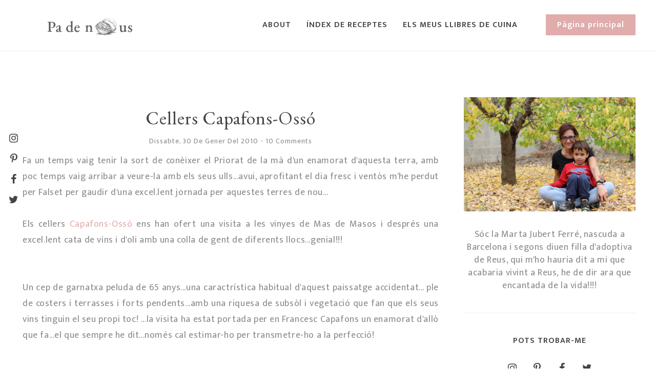

--- FILE ---
content_type: text/plain
request_url: https://www.google-analytics.com/j/collect?v=1&_v=j102&a=2057319370&t=pageview&_s=1&dl=https%3A%2F%2Fwww.padenous.com%2F2010%2F01%2Fblog-post.html&ul=en-us%40posix&dt=Cellers%20Capafons-Oss%C3%B3%20%7C%20PA%20DE%20NOUS&sr=1280x720&vp=1280x720&_u=IEBAAEABAAAAACAAI~&jid=1413353572&gjid=1603231201&cid=200181857.1766886849&tid=UA-75857819-1&_gid=350096737.1766886849&_r=1&_slc=1&z=1104805836
body_size: -450
content:
2,cG-L44DE1215F